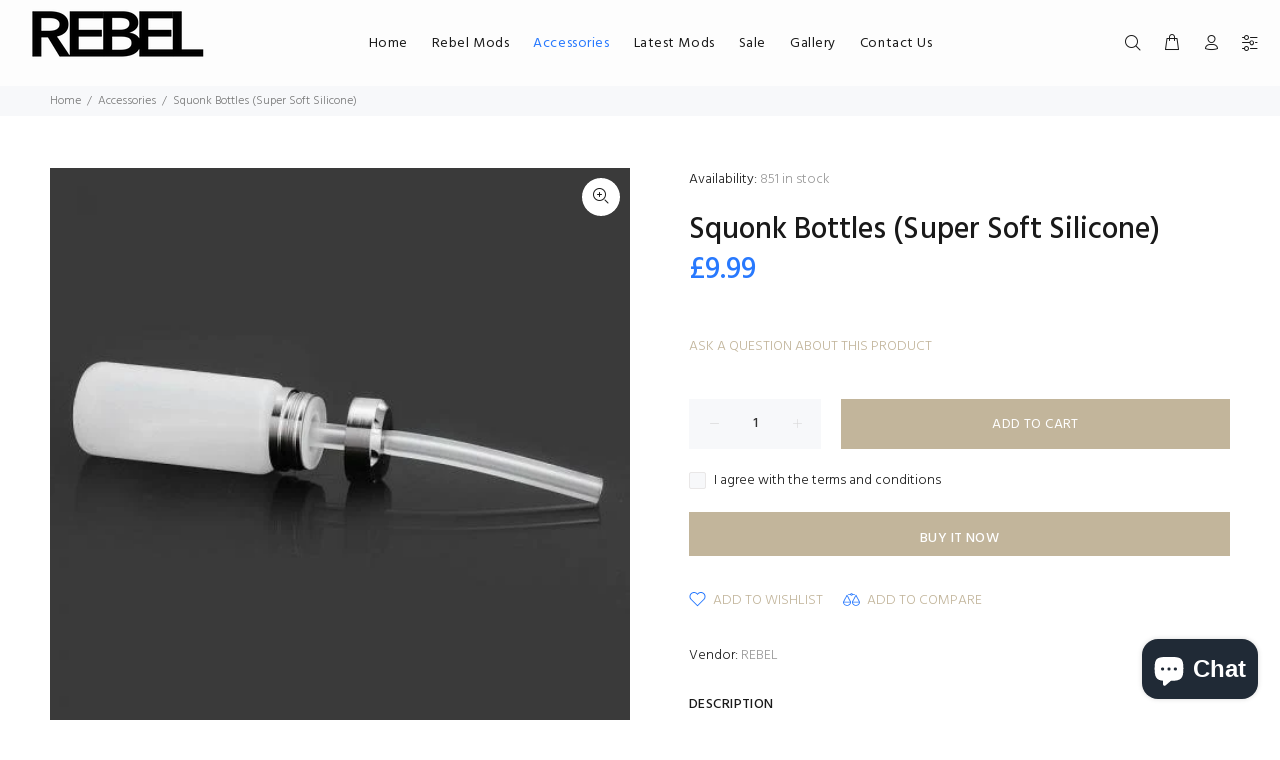

--- FILE ---
content_type: text/javascript; charset=utf-8
request_url: https://www.rebelvape.com/products/squonk-bottles-super-soft-silicone.js
body_size: 112
content:
{"id":3996753363026,"title":"Squonk Bottles (Super Soft Silicone)","handle":"squonk-bottles-super-soft-silicone","description":"\u003cp\u003eSuper soft Silicone Premium Replacement Squonker bottles for Rebel Mods or infact any mods!\u003c\/p\u003e\n\u003cp\u003e \u003c\/p\u003e\n\u003cp\u003eSpecs:\u003c\/p\u003e\n\u003cp\u003e6.8ml Volume\u003c\/p\u003e\n\u003cp\u003e17.5mm Diameter\u003c\/p\u003e\n\u003cp\u003e55mm Height\u003c\/p\u003e","published_at":"2019-08-11T13:14:33+01:00","created_at":"2019-08-11T13:16:12+01:00","vendor":"REBEL","type":"","tags":[],"price":999,"price_min":999,"price_max":999,"available":true,"price_varies":false,"compare_at_price":null,"compare_at_price_min":0,"compare_at_price_max":0,"compare_at_price_varies":false,"variants":[{"id":29728143900754,"title":"Default Title","option1":"Default Title","option2":null,"option3":null,"sku":"","requires_shipping":true,"taxable":true,"featured_image":null,"available":true,"name":"Squonk Bottles (Super Soft Silicone)","public_title":null,"options":["Default Title"],"price":999,"weight":10,"compare_at_price":null,"inventory_management":"shopify","barcode":"","requires_selling_plan":false,"selling_plan_allocations":[]}],"images":["\/\/cdn.shopify.com\/s\/files\/1\/0251\/8764\/7570\/products\/squonk-bottles-super-soft-silicone-rebsqkb01-500x500.jpg?v=1565525775"],"featured_image":"\/\/cdn.shopify.com\/s\/files\/1\/0251\/8764\/7570\/products\/squonk-bottles-super-soft-silicone-rebsqkb01-500x500.jpg?v=1565525775","options":[{"name":"Title","position":1,"values":["Default Title"]}],"url":"\/products\/squonk-bottles-super-soft-silicone","media":[{"alt":null,"id":1857606746194,"position":1,"preview_image":{"aspect_ratio":1.0,"height":500,"width":500,"src":"https:\/\/cdn.shopify.com\/s\/files\/1\/0251\/8764\/7570\/products\/squonk-bottles-super-soft-silicone-rebsqkb01-500x500.jpg?v=1565525775"},"aspect_ratio":1.0,"height":500,"media_type":"image","src":"https:\/\/cdn.shopify.com\/s\/files\/1\/0251\/8764\/7570\/products\/squonk-bottles-super-soft-silicone-rebsqkb01-500x500.jpg?v=1565525775","width":500}],"requires_selling_plan":false,"selling_plan_groups":[]}